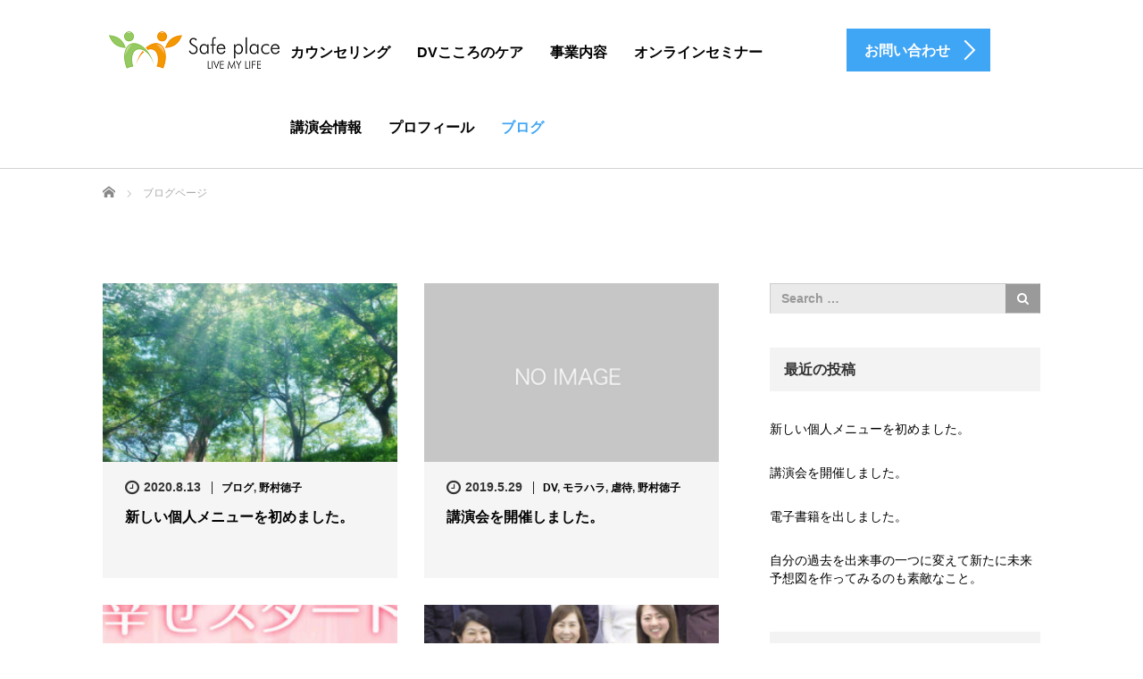

--- FILE ---
content_type: text/html; charset=UTF-8
request_url: https://lml-norinori.com/%E3%83%96%E3%83%AD%E3%82%B0%E3%83%9A%E3%83%BC%E3%82%B8/
body_size: 8226
content:
<!DOCTYPE html>
<html lang="ja">
<head>
	<meta charset="UTF-8">
	<meta name="viewport" content="width=device-width, initial-scale=1.0">
	<meta http-equiv="X-UA-Compatible" content="IE=edge">

	<title>ブログページ | 野村徳子 公式サイトSafe place | 自分だけの人生を生きる LIVE MY LIFE</title>
	<meta name="description" content="自分だけの人生を生きる LIVE MY LIFE">
		<link rel="profile" href="http://gmpg.org/xfn/11">
	<link rel="pingback" href="https://lml-norinori.com/xmlrpc.php">

		<meta name='robots' content='max-image-preview:large' />
			
			<!-- Facebook Pixel Code -->
			<script>
			!function(f,b,e,v,n,t,s){if(f.fbq)return;n=f.fbq=function(){n.callMethod?
			n.callMethod.apply(n,arguments):n.queue.push(arguments)};if(!f._fbq)f._fbq=n;
			n.push=n;n.loaded=!0;n.version='2.0';n.queue=[];t=b.createElement(e);t.async=!0;
			t.src=v;s=b.getElementsByTagName(e)[0];s.parentNode.insertBefore(t,s)}(window,
			document,'script','https://connect.facebook.net/en_US/fbevents.js');
			fbq('init', '889048674638707' );			fbq('track', 'PageView');
			
			</script>
			<noscript><img height="1" width="1" style="display:none"
			src="https://www.facebook.com/tr?id=889048674638707&ev=PageView&noscript=1"
			/></noscript>
			<!-- DO NOT MODIFY -->
			<!-- End Facebook Pixel Code -->
			
			<link rel='dns-prefetch' href='//ajax.googleapis.com' />
<link rel='dns-prefetch' href='//webfonts.xserver.jp' />
<link rel='dns-prefetch' href='//s.w.org' />
<link rel="alternate" type="application/rss+xml" title="野村徳子 公式サイトSafe place &raquo; フィード" href="https://lml-norinori.com/feed/" />
<link rel="alternate" type="application/rss+xml" title="野村徳子 公式サイトSafe place &raquo; コメントフィード" href="https://lml-norinori.com/comments/feed/" />
		<script type="text/javascript">
			window._wpemojiSettings = {"baseUrl":"https:\/\/s.w.org\/images\/core\/emoji\/13.1.0\/72x72\/","ext":".png","svgUrl":"https:\/\/s.w.org\/images\/core\/emoji\/13.1.0\/svg\/","svgExt":".svg","source":{"concatemoji":"https:\/\/lml-norinori.com\/wp-includes\/js\/wp-emoji-release.min.js?ver=5.8.12"}};
			!function(e,a,t){var n,r,o,i=a.createElement("canvas"),p=i.getContext&&i.getContext("2d");function s(e,t){var a=String.fromCharCode;p.clearRect(0,0,i.width,i.height),p.fillText(a.apply(this,e),0,0);e=i.toDataURL();return p.clearRect(0,0,i.width,i.height),p.fillText(a.apply(this,t),0,0),e===i.toDataURL()}function c(e){var t=a.createElement("script");t.src=e,t.defer=t.type="text/javascript",a.getElementsByTagName("head")[0].appendChild(t)}for(o=Array("flag","emoji"),t.supports={everything:!0,everythingExceptFlag:!0},r=0;r<o.length;r++)t.supports[o[r]]=function(e){if(!p||!p.fillText)return!1;switch(p.textBaseline="top",p.font="600 32px Arial",e){case"flag":return s([127987,65039,8205,9895,65039],[127987,65039,8203,9895,65039])?!1:!s([55356,56826,55356,56819],[55356,56826,8203,55356,56819])&&!s([55356,57332,56128,56423,56128,56418,56128,56421,56128,56430,56128,56423,56128,56447],[55356,57332,8203,56128,56423,8203,56128,56418,8203,56128,56421,8203,56128,56430,8203,56128,56423,8203,56128,56447]);case"emoji":return!s([10084,65039,8205,55357,56613],[10084,65039,8203,55357,56613])}return!1}(o[r]),t.supports.everything=t.supports.everything&&t.supports[o[r]],"flag"!==o[r]&&(t.supports.everythingExceptFlag=t.supports.everythingExceptFlag&&t.supports[o[r]]);t.supports.everythingExceptFlag=t.supports.everythingExceptFlag&&!t.supports.flag,t.DOMReady=!1,t.readyCallback=function(){t.DOMReady=!0},t.supports.everything||(n=function(){t.readyCallback()},a.addEventListener?(a.addEventListener("DOMContentLoaded",n,!1),e.addEventListener("load",n,!1)):(e.attachEvent("onload",n),a.attachEvent("onreadystatechange",function(){"complete"===a.readyState&&t.readyCallback()})),(n=t.source||{}).concatemoji?c(n.concatemoji):n.wpemoji&&n.twemoji&&(c(n.twemoji),c(n.wpemoji)))}(window,document,window._wpemojiSettings);
		</script>
		<style type="text/css">
img.wp-smiley,
img.emoji {
	display: inline !important;
	border: none !important;
	box-shadow: none !important;
	height: 1em !important;
	width: 1em !important;
	margin: 0 .07em !important;
	vertical-align: -0.1em !important;
	background: none !important;
	padding: 0 !important;
}
</style>
	<link rel='stylesheet' id='wp-block-library-css'  href='https://lml-norinori.com/wp-includes/css/dist/block-library/style.min.css?ver=5.8.12' type='text/css' media='all' />
<link rel='stylesheet' id='tcd-contact-form-css'  href='https://lml-norinori.com/wp-content/plugins/tcd-workflow/tcd-contact-admin.css?ver=5.8.12' type='text/css' media='all' />
<link rel='stylesheet' id='_tk-bootstrap-wp-css'  href='https://lml-norinori.com/wp-content/themes/agent_tcd033/includes/css/bootstrap-wp.css?ver=5.8.12' type='text/css' media='all' />
<link rel='stylesheet' id='_tk-bootstrap-css'  href='https://lml-norinori.com/wp-content/themes/agent_tcd033/includes/resources/bootstrap/css/bootstrap.min.css?ver=5.8.12' type='text/css' media='all' />
<link rel='stylesheet' id='_tk-font-awesome-css'  href='https://lml-norinori.com/wp-content/themes/agent_tcd033/includes/css/font-awesome.min.css?ver=4.1.0' type='text/css' media='all' />
<script type='text/javascript' src='https://ajax.googleapis.com/ajax/libs/jquery/1.11.3/jquery.min.js?ver=5.8.12' id='jquery-js'></script>
<script type='text/javascript' src='//webfonts.xserver.jp/js/xserver.js?ver=1.1.0' id='typesquare_std-js'></script>
<script type='text/javascript' src='https://lml-norinori.com/wp-content/plugins/tcd-workflow/angular.js?ver=5.8.12' id='angular-js'></script>
<script type='text/javascript' src='https://lml-norinori.com/wp-content/themes/agent_tcd033/includes/resources/bootstrap/js/bootstrap.js?ver=5.8.12' id='_tk-bootstrapjs-js'></script>
<script type='text/javascript' src='https://lml-norinori.com/wp-content/themes/agent_tcd033/includes/js/bootstrap-wp.js?ver=5.8.12' id='_tk-bootstrapwp-js'></script>
<link rel="https://api.w.org/" href="https://lml-norinori.com/wp-json/" />	<link rel="stylesheet" href="https://lml-norinori.com/wp-content/themes/agent_tcd033/style.css?ver=3.1.5" type="text/css" />

	
	<script type="text/javascript" src="https://lml-norinori.com/wp-content/themes/agent_tcd033/parallax.js"></script>
	<link rel="stylesheet" href="https://maxcdn.bootstrapcdn.com/font-awesome/4.4.0/css/font-awesome.min.css">
	<link rel="stylesheet" href="https://lml-norinori.com/wp-content/themes/agent_tcd033/agent.css" type="text/css" />

		<script type="text/javascript" src="https://lml-norinori.com/wp-content/themes/agent_tcd033/js/jscript.js"></script>
	<script src="https://lml-norinori.com/wp-content/themes/agent_tcd033/js/comment.js?ver=?ver=3.1.5"></script>
	<link rel="stylesheet" href="https://lml-norinori.com/wp-content/themes/agent_tcd033/comment-style.css" type="text/css" />

	<link rel="stylesheet" media="screen and (max-width:770px)" href="https://lml-norinori.com/wp-content/themes/agent_tcd033/footer-bar/footer-bar.css?ver=?ver=3.1.5">

	
	<style type="text/css">
		#agent-header-outer{border-bottom:1px solid lightgrey}	</style>

	<style type="text/css">
		#logo_image { top:0px; left:0px; }
		body { font-size:14px; }
	.menu-item a:hover, .entry-content a {color: #3FA5F5 !important;}
	.title a:hover, .entry-meta a:hover, .post_category a:hover, .widget a:hover, .categories-wrap a:hover {color: #3FA5F5!important;}
	.dropdown-menu {
	  background-color:#3FA5F5;
	}
	.dropdown-menu .menu-item:hover *{
	  background:#2C73AB!important;
	}
	.link-button-azure_top, .link-button-azure_btm{
	  background-color:#3FA5F5!important;
	}
	.next-button:after { border-left-color:3FA5F5!important; border-bottom-color:3FA5F5!important; }
	.next-button:hover, .next-button:hover:after {border-color:2C73AB!important;}
	.link-button-azure_top:hover, .link-button-azure_btm:hover {
	  background:#2C73AB!important;
	}
	.read-more:hover, .archives_btn:hover, .prev_link a:hover, .next_link a:hover, #submit_comment:hover, .form_table .btn-primary, .form_table td.form_title  { background:#3FA5F5!important; }

  @media only screen and (min-width: 767px) {
    .navbar-nav > .current-menu-item > a{color: #3FA5F5 !important;}
  }
  
  @media only screen and (max-width: 767px) {
    .current-menu-item *{color: #3FA5F5 !important;}
    .menu-item.active a {
      color:black;
    }
  }

			p { word-wrap:break-word; }
	
	
	
			#agent-header-outer{ position: fixed;}
		.navbar-collapse.collapse.in{ margin-top:0; }
		.mobile_nav_wapper{ position:fixed; top:90px; }
	

					
	</style>
</head>

<body class="blog group-blog">
	
	<div id="verytop"></div>
	<div id="agent-header-outer">
			<div class="container hidden-xs hidden-sm hidden-md">
				<div class="row">
					<div class="logo-wrap col-xs-20">
					  <!-- logo -->
					  <div id='logo_image'>
<h1 id="logo"><a href="https://lml-norinori.com/" title="野村徳子 公式サイトSafe place" data-label="野村徳子 公式サイトSafe place"><img class="h_logo" src="http://lml-norinori.com/wp-content/uploads/tcd-w/logo.png?1768462646" alt="野村徳子 公式サイトSafe place" title="野村徳子 公式サイトSafe place" /></a></h1>
</div>
				</div>
					<div class="col-xs-100 col-md-100 col-lg-80 agent-header-menu romaji">
	          <div class="navbar navbar-default">
	            <div class="navbar-header">
	              <button type="button" class="navbar-toggle" data-toggle="collapse" data-target=".nav_toggle">
	                <span class="sr-only">Toggle navigation </span>
	                <span class="icon-bar"></span>
	                <span class="icon-bar"></span>
	                <span class="icon-bar"></span>
	              </button>
								<div class="collapse navbar-collapse nav_toggle"><ul id="main-menu" class="nav navbar-nav"><li id="menu-item-153" class="menu-item menu-item-type-post_type menu-item-object-page menu-item-153"><a href="https://lml-norinori.com/counseling/">カウンセリング</a></li>
<li id="menu-item-156" class="menu-item menu-item-type-post_type menu-item-object-page menu-item-156"><a href="https://lml-norinori.com/dvcare/">DVこころのケア</a></li>
<li id="menu-item-41" class="menu-item menu-item-type-post_type menu-item-object-page menu-item-41"><a href="https://lml-norinori.com/lml/">事業内容</a></li>
<li id="menu-item-48" class="menu-item menu-item-type-custom menu-item-object-custom menu-item-48"><a href="https://lml-norinori.com/lp/onlinesemi/">オンラインセミナー</a></li>
<li id="menu-item-59" class="menu-item menu-item-type-post_type menu-item-object-page menu-item-59"><a href="https://lml-norinori.com/%e8%ac%9b%e6%bc%94%e4%bc%9a%e6%83%85%e5%a0%b1/">講演会情報</a></li>
<li id="menu-item-51" class="menu-item menu-item-type-post_type menu-item-object-page menu-item-51"><a href="https://lml-norinori.com/profile/">プロフィール</a></li>
<li id="menu-item-42" class="menu-item menu-item-type-post_type menu-item-object-page current-menu-item page_item page-item-8 current_page_item current_page_parent active menu-item-42"><a href="https://lml-norinori.com/%e3%83%96%e3%83%ad%e3%82%b0%e3%83%9a%e3%83%bc%e3%82%b8/">ブログ</a></li>
</ul></div>							</div>
						</div>
					</div>
					<div class="col-xs-20 hidden-xs hidden-sm hidden-md"><a href="https://lml-norinori.com/form/ " class="link-button-azure_top"><span class="btn_lavel">お問い合わせ</span><span class="arrow_ico1"></span></a></div>				</div>
			</div>
			<div class="container hidden-lg">
	      <div class="row">
	        <div class="site-navigation-inner col-xs-120">
	          <div class="navbar navbar-default" style="margin-bottom:0px">
	            <div class="navbar-header">
	              <button type="button" class="navbar-toggle" data-toggle="collapse" data-target=".nav_toggle" style='z-index:3000'>
	                <span class="sr-only">Toggle navigation </span>
	                <span class="icon-bar"></span>
	                <span class="icon-bar"></span>
	                <span class="icon-bar"></span>
	              </button>

	              <div id="logo-area">
	                <div id='logo_image'>
<h1 id="logo"><a href="https://lml-norinori.com/" title="野村徳子 公式サイトSafe place" data-label="野村徳子 公式サイトSafe place"><img class="h_logo" src="http://lml-norinori.com/wp-content/uploads/tcd-w/logo.png?1768462646" alt="野村徳子 公式サイトSafe place" title="野村徳子 公式サイトSafe place" /></a></h1>
</div>
	              </div>

	            </div>

	          </div><!-- .navbar -->
	        </div>
	      </div>
			</div>
	</div>
	            <!-- The WordPress Menu goes here -->
	            <div class="hidden-lg mobile_nav_wapper">
								<div class="collapse navbar-collapse nav_toggle"><ul id="main-menu" class="nav navbar-nav pt0"><li class="menu-item menu-item-type-post_type menu-item-object-page menu-item-153"><a href="https://lml-norinori.com/counseling/">カウンセリング</a></li>
<li class="menu-item menu-item-type-post_type menu-item-object-page menu-item-156"><a href="https://lml-norinori.com/dvcare/">DVこころのケア</a></li>
<li class="menu-item menu-item-type-post_type menu-item-object-page menu-item-41"><a href="https://lml-norinori.com/lml/">事業内容</a></li>
<li class="menu-item menu-item-type-custom menu-item-object-custom menu-item-48"><a href="https://lml-norinori.com/lp/onlinesemi/">オンラインセミナー</a></li>
<li class="menu-item menu-item-type-post_type menu-item-object-page menu-item-59"><a href="https://lml-norinori.com/%e8%ac%9b%e6%bc%94%e4%bc%9a%e6%83%85%e5%a0%b1/">講演会情報</a></li>
<li class="menu-item menu-item-type-post_type menu-item-object-page menu-item-51"><a href="https://lml-norinori.com/profile/">プロフィール</a></li>
<li class="menu-item menu-item-type-post_type menu-item-object-page current-menu-item page_item page-item-8 current_page_item current_page_parent active menu-item-42"><a href="https://lml-norinori.com/%e3%83%96%e3%83%ad%e3%82%b0%e3%83%9a%e3%83%bc%e3%82%b8/">ブログ</a></li>
</ul></div>	            </div>


	<div class="main-content">
		<div class="container archive_wrap">
			
<ul id="bread_crumb" class="clearfix">
  <li itemscope="itemscope" itemtype="http://data-vocabulary.org/Breadcrumb" class="home"><a itemprop="url" href="https://lml-norinori.com/"><span itemprop="title">ホーム</span></a></li>

 <li class="last">ブログページ</li>

</ul>
			<div class="row">
				<div class="col-xs-120 hidden-xs"><h2 class="archive_h2 headline smaller-mobile-h2"></h2></div>
			</div>
			<div class="row mt70">
				<div class="main-content-inner col-sm-80">
					
												<div class="row">
							
								<div class="col-sm-60 archive_post">
									
  <article id="post-134" class="blog-item">
    <div class="post-image">
      <a class="post_image blog-item-featured" href="https://lml-norinori.com/2020/08/13/%e6%96%b0%e3%81%97%e3%81%84%e5%80%8b%e4%ba%ba%e3%83%a1%e3%83%8b%e3%83%a5%e3%83%bc%e3%82%92%e5%88%9d%e3%82%81%e3%81%be%e3%81%97%e3%81%9f%e3%80%82/">
	<img width="330" height="200" src="https://lml-norinori.com/wp-content/uploads/2018/11/noumuratop3-330x200.jpg" class="attachment-size2 size-size2 wp-post-image" alt="" loading="lazy" srcset="https://lml-norinori.com/wp-content/uploads/2018/11/noumuratop3-330x200.jpg 330w, https://lml-norinori.com/wp-content/uploads/2018/11/noumuratop3-660x400.jpg 660w" sizes="(max-width: 330px) 100vw, 330px" />      </a>
    </div>

    <div class="post-meta">
     <ul>
      <li class="post_date"><i class='fa fa-clock-o fa-lg'></i><time class="entry-date updated" datetime="2020-08-13T15:35:29+09:00">2020.8.13</time></li>      <li class="post_category"><a href="https://lml-norinori.com/category/%e3%83%96%e3%83%ad%e3%82%b0/" rel="category tag">ブログ</a>, <a href="https://lml-norinori.com/category/noriko/" rel="category tag">野村徳子</a></li>     </ul>
     <h3 class="title"><a href="https://lml-norinori.com/2020/08/13/%e6%96%b0%e3%81%97%e3%81%84%e5%80%8b%e4%ba%ba%e3%83%a1%e3%83%8b%e3%83%a5%e3%83%bc%e3%82%92%e5%88%9d%e3%82%81%e3%81%be%e3%81%97%e3%81%9f%e3%80%82/">新しい個人メニューを初めました。</a></h3>
    </div>
  </article>								</div>

							
								<div class="col-sm-60 archive_post">
									
  <article id="post-110" class="blog-item">
    <div class="post-image">
      <a class="post_image blog-item-featured" href="https://lml-norinori.com/2019/05/29/%e8%ac%9b%e6%bc%94%e4%bc%9a%e3%82%92%e9%96%8b%e5%82%ac%e3%81%97%e3%81%be%e3%81%97%e3%81%9f%e3%80%82/">
	<img src="https://lml-norinori.com/wp-content/themes/agent_tcd033/img/common/no_image7.gif" alt="" title="" />      </a>
    </div>

    <div class="post-meta">
     <ul>
      <li class="post_date"><i class='fa fa-clock-o fa-lg'></i><time class="entry-date updated" datetime="2019-06-19T16:33:55+09:00">2019.5.29</time></li>      <li class="post_category"><a href="https://lml-norinori.com/category/dv/" rel="category tag">DV</a>, <a href="https://lml-norinori.com/category/mora/" rel="category tag">モラハラ</a>, <a href="https://lml-norinori.com/category/%e8%99%90%e5%be%85/" rel="category tag">虐待</a>, <a href="https://lml-norinori.com/category/noriko/" rel="category tag">野村徳子</a></li>     </ul>
     <h3 class="title"><a href="https://lml-norinori.com/2019/05/29/%e8%ac%9b%e6%bc%94%e4%bc%9a%e3%82%92%e9%96%8b%e5%82%ac%e3%81%97%e3%81%be%e3%81%97%e3%81%9f%e3%80%82/">講演会を開催しました。</a></h3>
    </div>
  </article>								</div>

							
								<div class="col-sm-60 archive_post">
									
  <article id="post-66" class="blog-item">
    <div class="post-image">
      <a class="post_image blog-item-featured" href="https://lml-norinori.com/2018/12/20/%e9%9b%bb%e5%ad%90%e6%9b%b8%e7%b1%8d%e3%82%92%e5%87%ba%e3%81%97%e3%81%be%e3%81%97%e3%81%9f%e3%80%82/">
	<img width="330" height="200" src="https://lml-norinori.com/wp-content/uploads/2018/12/dv_cover02-330x200.jpg" class="attachment-size2 size-size2 wp-post-image" alt="" loading="lazy" srcset="https://lml-norinori.com/wp-content/uploads/2018/12/dv_cover02-330x200.jpg 330w, https://lml-norinori.com/wp-content/uploads/2018/12/dv_cover02-660x400.jpg 660w" sizes="(max-width: 330px) 100vw, 330px" />      </a>
    </div>

    <div class="post-meta">
     <ul>
      <li class="post_date"><i class='fa fa-clock-o fa-lg'></i><time class="entry-date updated" datetime="2019-03-17T20:55:43+09:00">2018.12.20</time></li>      <li class="post_category"><a href="https://lml-norinori.com/category/%e3%83%96%e3%83%ad%e3%82%b0/" rel="category tag">ブログ</a></li>     </ul>
     <h3 class="title"><a href="https://lml-norinori.com/2018/12/20/%e9%9b%bb%e5%ad%90%e6%9b%b8%e7%b1%8d%e3%82%92%e5%87%ba%e3%81%97%e3%81%be%e3%81%97%e3%81%9f%e3%80%82/">電子書籍を出しました。</a></h3>
    </div>
  </article>								</div>

							
								<div class="col-sm-60 archive_post">
									
  <article id="post-1" class="blog-item">
    <div class="post-image">
      <a class="post_image blog-item-featured" href="https://lml-norinori.com/2018/03/05/hello-world/">
	<img width="330" height="200" src="https://lml-norinori.com/wp-content/uploads/2018/11/NOMURA12-330x200.jpg" class="attachment-size2 size-size2 wp-post-image" alt="" loading="lazy" srcset="https://lml-norinori.com/wp-content/uploads/2018/11/NOMURA12-330x200.jpg 330w, https://lml-norinori.com/wp-content/uploads/2018/11/NOMURA12-660x400.jpg 660w" sizes="(max-width: 330px) 100vw, 330px" />      </a>
    </div>

    <div class="post-meta">
     <ul>
      <li class="post_date"><i class='fa fa-clock-o fa-lg'></i><time class="entry-date updated" datetime="2019-03-17T20:55:28+09:00">2018.3.5</time></li>      <li class="post_category"><a href="https://lml-norinori.com/category/%e3%83%96%e3%83%ad%e3%82%b0/" rel="category tag">ブログ</a>, <a href="https://lml-norinori.com/category/mora/" rel="category tag">モラハラ</a></li>     </ul>
     <h3 class="title"><a href="https://lml-norinori.com/2018/03/05/hello-world/">自分の過去を出来事の一つに変えて新たに未来予想図を作ってみるのも…</a></h3>
    </div>
  </article>								</div>

													</div>

						<div class="page_navi clearfix">

</div>

								</div>
			<div class="col-sm-37 col-sm-offset-3">
				    <div class="sidebar-padder">

      
      	      <aside id="search-2" class="widget widget_search"><form role="search" method="get" class="search-form" action="https://lml-norinori.com/">
  <label>
    <div class="input-group">
      <input type="search" class="search-field form-control" placeholder="Search &hellip;" value="" name="s" title="Search for:">
      <span class="input-group-btn">
        <button class="btn btn-default" type="submit"><span class="fa fa-search"></span></button>
      </span>
    </div><!-- /input-group -->
  </label>
  <input type="submit" style="display:none" value="Search">
</form>
</aside>
		<aside id="recent-posts-2" class="widget widget_recent_entries">
		<h3 class="widget-title">最近の投稿</h3>
		<ul>
											<li>
					<a href="https://lml-norinori.com/2020/08/13/%e6%96%b0%e3%81%97%e3%81%84%e5%80%8b%e4%ba%ba%e3%83%a1%e3%83%8b%e3%83%a5%e3%83%bc%e3%82%92%e5%88%9d%e3%82%81%e3%81%be%e3%81%97%e3%81%9f%e3%80%82/">新しい個人メニューを初めました。</a>
									</li>
											<li>
					<a href="https://lml-norinori.com/2019/05/29/%e8%ac%9b%e6%bc%94%e4%bc%9a%e3%82%92%e9%96%8b%e5%82%ac%e3%81%97%e3%81%be%e3%81%97%e3%81%9f%e3%80%82/">講演会を開催しました。</a>
									</li>
											<li>
					<a href="https://lml-norinori.com/2018/12/20/%e9%9b%bb%e5%ad%90%e6%9b%b8%e7%b1%8d%e3%82%92%e5%87%ba%e3%81%97%e3%81%be%e3%81%97%e3%81%9f%e3%80%82/">電子書籍を出しました。</a>
									</li>
											<li>
					<a href="https://lml-norinori.com/2018/03/05/hello-world/">自分の過去を出来事の一つに変えて新たに未来予想図を作ってみるのも素敵なこと。</a>
									</li>
					</ul>

		</aside><aside id="recent-comments-2" class="widget widget_recent_comments"><h3 class="widget-title">最近のコメント</h3><ul id="recentcomments"></ul></aside><aside id="archives-2" class="widget widget_archive"><h3 class="widget-title">アーカイブ</h3>
			<ul>
					<li><a href='https://lml-norinori.com/2020/08/'>2020年8月</a></li>
	<li><a href='https://lml-norinori.com/2019/05/'>2019年5月</a></li>
	<li><a href='https://lml-norinori.com/2018/12/'>2018年12月</a></li>
	<li><a href='https://lml-norinori.com/2018/03/'>2018年3月</a></li>
			</ul>

			</aside><aside id="categories-2" class="widget widget_categories"><h3 class="widget-title">カテゴリー</h3>
			<ul>
					<li class="cat-item cat-item-10"><a href="https://lml-norinori.com/category/dv/">DV</a>
</li>
	<li class="cat-item cat-item-3"><a href="https://lml-norinori.com/category/%e3%83%96%e3%83%ad%e3%82%b0/">ブログ</a>
</li>
	<li class="cat-item cat-item-11"><a href="https://lml-norinori.com/category/mora/">モラハラ</a>
</li>
	<li class="cat-item cat-item-15"><a href="https://lml-norinori.com/category/%e8%99%90%e5%be%85/">虐待</a>
</li>
	<li class="cat-item cat-item-13"><a href="https://lml-norinori.com/category/noriko/">野村徳子</a>
</li>
			</ul>

			</aside><aside id="meta-2" class="widget widget_meta"><h3 class="widget-title">メタ情報</h3>
		<ul>
			<li><a href="https://lml-norinori.com/login_00632?action=register">登録</a></li>			<li><a href="https://lml-norinori.com/login_00632">ログイン</a></li>
			<li><a href="https://lml-norinori.com/feed/">投稿フィード</a></li>
			<li><a href="https://lml-norinori.com/comments/feed/">コメントフィード</a></li>

			<li><a href="https://ja.wordpress.org/">WordPress.org</a></li>
		</ul>

		</aside>	  
    </div><!-- close .sidebar-padder -->			</div>
		</div>
	</div>
</div>

    <div class="recruit-splash" data-parallax="scroll" data-speed="0.6" data-image-src="https://lml-norinori.com/wp-content/uploads/2018/11/nomura13-1.jpg">
    <div class="container section section-small" style="overflow:hidden;">
      <div class="row">
        <div class="col-xs-120 text-center">
          <h2 class="recruit-splash-h2 smaller-mobile-h2">お問い合わせ</h2>
          <a class="link-button-azure_btm big" style="margin-top:24px" href="https://lml-norinori.com/form/"><span class="btn_lavel">こちらからお願いします</span><span class="arrow_ico2"></span></a>        </div>
      </div>
    </div>
  </div>

<div class="section container-fluid">
  <div class="row">
            <div class="col-xs-120 footer-menu">
      <div class="collapse navbar-collapse"><ul id="footer-menu" class="nav navbar-nav"><li class="menu-item menu-item-type-post_type menu-item-object-page menu-item-153"><a href="https://lml-norinori.com/counseling/">カウンセリング</a></li>
<li class="menu-item menu-item-type-post_type menu-item-object-page menu-item-156"><a href="https://lml-norinori.com/dvcare/">DVこころのケア</a></li>
<li class="menu-item menu-item-type-post_type menu-item-object-page menu-item-41"><a href="https://lml-norinori.com/lml/">事業内容</a></li>
<li class="menu-item menu-item-type-custom menu-item-object-custom menu-item-48"><a href="https://lml-norinori.com/lp/onlinesemi/">オンラインセミナー</a></li>
<li class="menu-item menu-item-type-post_type menu-item-object-page menu-item-59"><a href="https://lml-norinori.com/%e8%ac%9b%e6%bc%94%e4%bc%9a%e6%83%85%e5%a0%b1/">講演会情報</a></li>
<li class="menu-item menu-item-type-post_type menu-item-object-page menu-item-51"><a href="https://lml-norinori.com/profile/">プロフィール</a></li>
<li class="menu-item menu-item-type-post_type menu-item-object-page current-menu-item page_item page-item-8 current_page_item current_page_parent active menu-item-42"><a href="https://lml-norinori.com/%e3%83%96%e3%83%ad%e3%82%b0%e3%83%9a%e3%83%bc%e3%82%b8/">ブログ</a></li>
</ul></div>    </div>

    
      </div>
</div>

<div class="text-center returntop">
	<a href="#verytop"><span></span></a>
</div>

<div style="background:black; ">
	<div class="container">
		<div class="row">
      			<div class="col-sm-30 text-right col-sm-push-90">
        <a href="https://www.facebook.com/noriko.nomura1"><img src="https://lml-norinori.com/wp-content/themes/agent_tcd033/images/facebook.png" class="social-icon"></a>                <a class="target_blank" href="https://lml-norinori.com/feed/"><img src="https://lml-norinori.com/wp-content/themes/agent_tcd033/images/rss.png" class="social-icon"></a>			</div>
            <div class="col-sm-offset-30 col-sm-60 col-sm-pull-30 text-center romaji copyright">Copyright 2026 野村徳子 公式サイトSafe place</div>

		</div>
	</div>
</div>


<script type='text/javascript' src='https://lml-norinori.com/wp-content/themes/agent_tcd033/includes/js/skip-link-focus-fix.js?ver=20130115' id='_tk-skip-link-focus-fix-js'></script>
<script type='text/javascript' id='fca_pc_client_js-js-extra'>
/* <![CDATA[ */
var fcaPcEvents = [{"triggerType":"post","trigger":["all"],"parameters":{"content_name":"{post_title}","content_type":"product","content_ids":"{post_id}"},"event":"ViewContent","delay":"0","scroll":"0","apiAction":"track","ID":"77222a5b-3def-460f-bee1-339192859e59"}];
var fcaPcDebug = {"debug":""};
var fcaPcPost = {"title":"\u65b0\u3057\u3044\u500b\u4eba\u30e1\u30cb\u30e5\u30fc\u3092\u521d\u3081\u307e\u3057\u305f\u3002","type":"post","id":"134","categories":["\u30d6\u30ed\u30b0","\u91ce\u6751\u5fb3\u5b50"],"utm_support":"","user_parameters":"","edd_delay":"0","woo_delay":"0","edd_enabled":"","woo_enabled":""};
/* ]]> */
</script>
<script type='text/javascript' src='https://lml-norinori.com/wp-content/plugins/facebook-conversion-pixel/pixel-cat.min.js?ver=2.4.0' id='fca_pc_client_js-js'></script>
<script type='text/javascript' src='https://lml-norinori.com/wp-includes/js/wp-embed.min.js?ver=5.8.12' id='wp-embed-js'></script>

<script type="text/javascript">
	(function($){

    equalheight=function(t){var i,e=0,h=0,r=new Array;$(t).each(function(){if(i=$(this),$(i).height("auto"),topPostion=i.position().top,h!=topPostion){for(currentDiv=0;currentDiv<r.length;currentDiv++)r[currentDiv].height(e);r.length=0,h=topPostion,e=i.height(),r.push(i)}else r.push(i),e=e<i.height()?i.height():e;for(currentDiv=0;currentDiv<r.length;currentDiv++)r[currentDiv].height(e)})};

          $('ul.nav li.dropdown, ul.nav li.dropdown-submenu').hover(function() {
    		$(this).find(' > .dropdown-menu').stop(true, true).delay(200).fadeIn();
    	}, function() {
    		$(this).find(' > .dropdown-menu').stop(true, true).delay(200).fadeOut();
    	})
  	

var doHeightAsViewport = function(){
    $('.heightasviewport').css('height', $(window).height())
  }

    function fixStuff() {
      jQuery(".heightaswidth").each(function(){
        $(this).css('height', $(this).outerWidth())
      })
    }

    fixStuff();
    doHeightAsViewport();

    setInterval(fixStuff, 1000)
    setInterval(doHeightAsViewport, 300)

    equalheight('.equal-height');

    $(".verticalcenter").each(function(){
      var center = ($(this).parent().outerHeight() / 2) - parseInt($(this).parent().css('padding-top'))
      var size = $(this).outerHeight() / 2

      $(this).css('padding-top', center - size)
    })
    

    var cursor = 0
    var slides = $(".splash-image")
    slides.hide()

    var newSlide = function(){
      if( cursor >= slides.length ){
        cursor = 0
      }

      if (slides.length!=1){
        slides.fadeOut('slow')
      }
      $(slides[cursor]).fadeIn('slow')

      cursor++;
    }

    setInterval(newSlide, 3000)
    newSlide()

		$("#agent-splash-text").removeClass('translated-right')
		$("#next-button").removeClass('opaque')

    $("a[href*=#]:not([href=#])").click(function(){if(location.pathname.replace(/^\//,"")==this.pathname.replace(/^\//,"")&&location.hostname==this.hostname){var e=jQuery(this.hash);if(e=e.length?e:jQuery("[name="+this.hash.slice(1)+"]"),e.length)return jQuery("html,body").animate({scrollTop:e.offset().top},1e3),!1}});

    // setTimeout(function(){
    //   if( $('.navbar-collapse').first().hasClass('in') ){
    //     $(".navbar-toggle").trigger("click") 
    //   }
    // }, 300)
    
    if( $(window).width() < 1200 ){
      $(".navbar-toggle").click(function(){
        setTimeout(function(){
          $(".menu-item").addClass('open')  
        }, 300)
      })
    }
    
    $(".menu-item").click(function(){ })
    
    $(".menu-item a").click(function(){
      if( !$(this).attr('href') ){
        return false
      }
    })

  window.onpageshow = function(event) {
    if (event.persisted) {
      window.location.reload() 
    }
  }

	})(jQuery)

</script>

 
</body>
</html>
